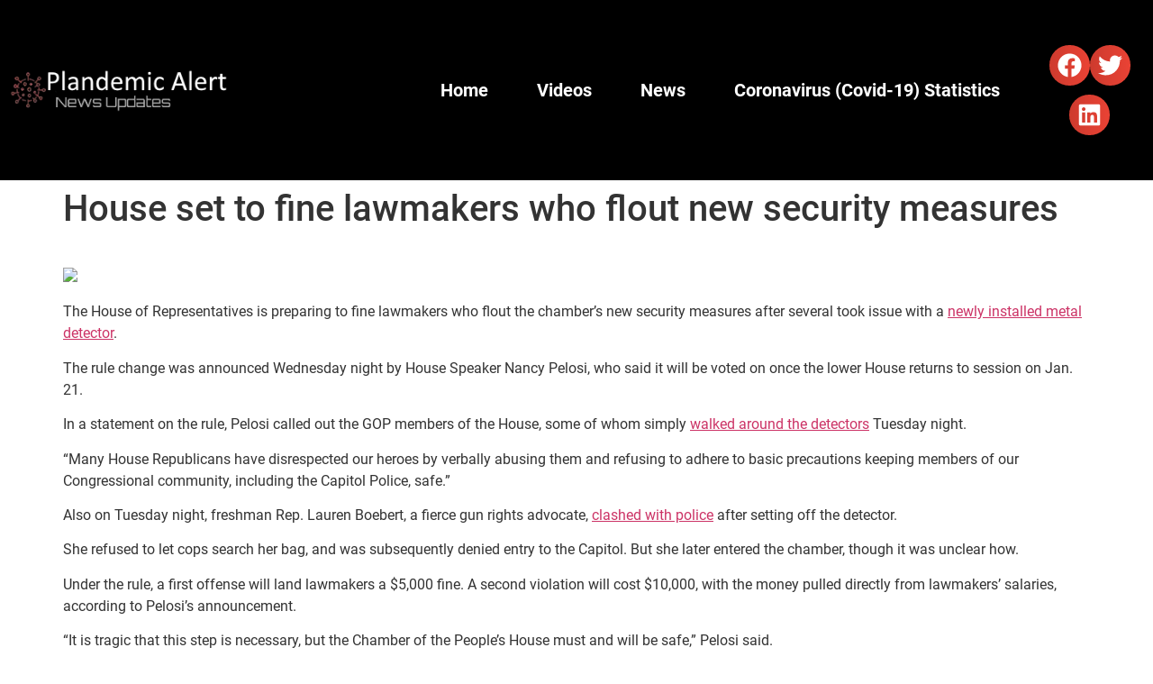

--- FILE ---
content_type: text/html; charset=UTF-8
request_url: https://plandemicalerts.com/2021/01/13/house-set-to-fine-lawmakers-who-flout-new-security-measures/
body_size: 11349
content:
<!doctype html><html lang="en-US"><head><script data-no-optimize="1">var litespeed_docref=sessionStorage.getItem("litespeed_docref");litespeed_docref&&(Object.defineProperty(document,"referrer",{get:function(){return litespeed_docref}}),sessionStorage.removeItem("litespeed_docref"));</script> <meta charset="UTF-8"><meta name="viewport" content="width=device-width, initial-scale=1"><link rel="profile" href="https://gmpg.org/xfn/11"><title>House set to fine lawmakers who flout new security measures &#8211; Plandemic CONvid-19 News Info</title><meta name='robots' content='max-image-preview:large' /><link rel="alternate" type="application/rss+xml" title="Plandemic CONvid-19 News Info &raquo; Feed" href="https://plandemicalerts.com/feed/" /><link rel="alternate" type="application/rss+xml" title="Plandemic CONvid-19 News Info &raquo; Comments Feed" href="https://plandemicalerts.com/comments/feed/" /><link rel="alternate" type="application/rss+xml" title="Plandemic CONvid-19 News Info &raquo; House set to fine lawmakers who flout new security measures Comments Feed" href="https://plandemicalerts.com/2021/01/13/house-set-to-fine-lawmakers-who-flout-new-security-measures/feed/" /><link rel="alternate" title="oEmbed (JSON)" type="application/json+oembed" href="https://plandemicalerts.com/wp-json/oembed/1.0/embed?url=https%3A%2F%2Fplandemicalerts.com%2F2021%2F01%2F13%2Fhouse-set-to-fine-lawmakers-who-flout-new-security-measures%2F" /><link rel="alternate" title="oEmbed (XML)" type="text/xml+oembed" href="https://plandemicalerts.com/wp-json/oembed/1.0/embed?url=https%3A%2F%2Fplandemicalerts.com%2F2021%2F01%2F13%2Fhouse-set-to-fine-lawmakers-who-flout-new-security-measures%2F&#038;format=xml" /><link data-optimized="2" rel="stylesheet" href="https://plandemicalerts.com/wp-content/litespeed/css/67164289bd542c786038cc5b4e508daa.css?ver=a0299" /><link rel="preload" as="image" href="https://plandemicalerts.com/wp-content/uploads/2022/08/logo-plandemic-Alert_White_virus.png.webp"><link rel="preload" as="image" href="https://nypost.com/wp-content/uploads/sites/2/2021/01/pelosi-metal-detector.jpg?quality=90&#038;strip=all"><link rel="preload" as="image" href="https://plandemicalerts.com/wp-content/uploads/2022/08/logo-plandemic-Alert_White_virus.png.webp"> <script type="litespeed/javascript" data-src="https://plandemicalerts.com/wp-includes/js/jquery/jquery.min.js?ver=3.7.1" id="jquery-core-js"></script> <script id="__ytprefs__-js-extra" type="litespeed/javascript">var _EPYT_={"ajaxurl":"https://plandemicalerts.com/wp-admin/admin-ajax.php","security":"310b0bd21c","gallery_scrolloffset":"20","eppathtoscripts":"https://plandemicalerts.com/wp-content/plugins/youtube-embed-plus-pro/scripts/","eppath":"https://plandemicalerts.com/wp-content/plugins/youtube-embed-plus-pro/","epresponsiveselector":"[\"iframe.__youtube_prefs__\"]","epdovol":"1","version":"14.2.3.3","evselector":"iframe.__youtube_prefs__[src], iframe[src*=\"youtube.com/embed/\"], iframe[src*=\"youtube-nocookie.com/embed/\"]","ajax_compat":"","maxres_facade":"eager","ytapi_load":"light","pause_others":"","stopMobileBuffer":"1","facade_mode":"1","not_live_on_channel":"","not_live_showtime":"180"}</script> <link rel="https://api.w.org/" href="https://plandemicalerts.com/wp-json/" /><link rel="alternate" title="JSON" type="application/json" href="https://plandemicalerts.com/wp-json/wp/v2/posts/1366" /><link rel="EditURI" type="application/rsd+xml" title="RSD" href="https://plandemicalerts.com/xmlrpc.php?rsd" /><meta name="generator" content="WordPress 6.9" /><link rel='shortlink' href='https://plandemicalerts.com/?p=1366' /><meta name="generator" content="Elementor 3.34.0-dev1; features: e_font_icon_svg, additional_custom_breakpoints; settings: css_print_method-external, google_font-enabled, font_display-auto"><link rel="icon" href="https://plandemicalerts.com/wp-content/uploads/2020/08/cropped-Plandemic-Alert-Favicon-32x32.png" sizes="32x32" /><link rel="icon" href="https://plandemicalerts.com/wp-content/uploads/2020/08/cropped-Plandemic-Alert-Favicon-192x192.png" sizes="192x192" /><link rel="apple-touch-icon" href="https://plandemicalerts.com/wp-content/uploads/2020/08/cropped-Plandemic-Alert-Favicon-180x180.png" /><meta name="msapplication-TileImage" content="https://plandemicalerts.com/wp-content/uploads/2020/08/cropped-Plandemic-Alert-Favicon-270x270.png" /></head><body class="wp-singular post-template-default single single-post postid-1366 single-format-standard wp-custom-logo wp-embed-responsive wp-theme-hello-elementor wpb-elementor-addons hello-elementor-default elementor-beta elementor-default elementor-kit-70"><a class="skip-link screen-reader-text" href="#content">Skip to content</a><header data-elementor-type="header" data-elementor-id="6421" class="elementor elementor-6421 elementor-location-header" data-elementor-post-type="elementor_library"><section class="elementor-section elementor-top-section elementor-element elementor-element-0970a10 elementor-section-full_width elementor-section-height-min-height elementor-section-height-default elementor-section-items-middle" data-id="0970a10" data-element_type="section" data-settings="{&quot;background_background&quot;:&quot;classic&quot;}"><div class="elementor-container elementor-column-gap-default"><div class="elementor-column elementor-col-25 elementor-top-column elementor-element elementor-element-1773893" data-id="1773893" data-element_type="column"><div class="elementor-widget-wrap elementor-element-populated"><div class="elementor-element elementor-element-d992795 elementor-widget elementor-widget-theme-site-logo elementor-widget-image" data-id="d992795" data-element_type="widget" data-widget_type="theme-site-logo.default">
<a href="https://plandemicalerts.com">
<img width="280" height="60" src="https://plandemicalerts.com/wp-content/uploads/2022/08/logo-plandemic-Alert_White_virus.png.webp" class="attachment-full size-full wp-image-6643" alt="" fetchpriority="high" decoding="sync"/>				</a></div></div></div><div class="elementor-column elementor-col-25 elementor-top-column elementor-element elementor-element-48aaac0" data-id="48aaac0" data-element_type="column"><div class="elementor-widget-wrap"></div></div><div class="elementor-column elementor-col-25 elementor-top-column elementor-element elementor-element-66fed55" data-id="66fed55" data-element_type="column"><div class="elementor-widget-wrap elementor-element-populated"><div class="elementor-element elementor-element-b427663 elementor-nav-menu__align-end elementor-nav-menu--dropdown-tablet elementor-nav-menu__text-align-aside elementor-nav-menu--toggle elementor-nav-menu--burger elementor-widget elementor-widget-nav-menu" data-id="b427663" data-element_type="widget" data-settings="{&quot;layout&quot;:&quot;horizontal&quot;,&quot;submenu_icon&quot;:{&quot;value&quot;:&quot;&lt;svg aria-hidden=\&quot;true\&quot; class=\&quot;e-font-icon-svg e-fas-caret-down\&quot; viewBox=\&quot;0 0 320 512\&quot; xmlns=\&quot;http:\/\/www.w3.org\/2000\/svg\&quot;&gt;&lt;path d=\&quot;M31.3 192h257.3c17.8 0 26.7 21.5 14.1 34.1L174.1 354.8c-7.8 7.8-20.5 7.8-28.3 0L17.2 226.1C4.6 213.5 13.5 192 31.3 192z\&quot;&gt;&lt;\/path&gt;&lt;\/svg&gt;&quot;,&quot;library&quot;:&quot;fa-solid&quot;},&quot;toggle&quot;:&quot;burger&quot;}" data-widget_type="nav-menu.default"><nav aria-label="Menu" class="elementor-nav-menu--main elementor-nav-menu__container elementor-nav-menu--layout-horizontal e--pointer-underline e--animation-fade"><ul id="menu-1-b427663" class="elementor-nav-menu"><li class="menu-item menu-item-type-custom menu-item-object-custom menu-item-122"><a href="/" class="elementor-item">Home</a></li><li class="menu-item menu-item-type-taxonomy menu-item-object-category menu-item-123"><a href="https://plandemicalerts.com/category/coronavirus-videos/" class="elementor-item">Videos</a></li><li class="menu-item menu-item-type-taxonomy menu-item-object-category current-post-ancestor current-menu-parent current-post-parent menu-item-124"><a href="https://plandemicalerts.com/category/coronavirus-news/" class="elementor-item">News</a></li><li class="menu-item menu-item-type-post_type menu-item-object-page menu-item-125"><a href="https://plandemicalerts.com/coronavirus-covid-19-statistics/" class="elementor-item">Coronavirus (Covid-19) Statistics</a></li></ul></nav><div class="elementor-menu-toggle" role="button" tabindex="0" aria-label="Menu Toggle" aria-expanded="false">
<svg aria-hidden="true" role="presentation" class="elementor-menu-toggle__icon--open e-font-icon-svg e-eicon-menu-bar" viewBox="0 0 1000 1000" xmlns="http://www.w3.org/2000/svg"><path d="M104 333H896C929 333 958 304 958 271S929 208 896 208H104C71 208 42 237 42 271S71 333 104 333ZM104 583H896C929 583 958 554 958 521S929 458 896 458H104C71 458 42 487 42 521S71 583 104 583ZM104 833H896C929 833 958 804 958 771S929 708 896 708H104C71 708 42 737 42 771S71 833 104 833Z"></path></svg><svg aria-hidden="true" role="presentation" class="elementor-menu-toggle__icon--close e-font-icon-svg e-eicon-close" viewBox="0 0 1000 1000" xmlns="http://www.w3.org/2000/svg"><path d="M742 167L500 408 258 167C246 154 233 150 217 150 196 150 179 158 167 167 154 179 150 196 150 212 150 229 154 242 171 254L408 500 167 742C138 771 138 800 167 829 196 858 225 858 254 829L496 587 738 829C750 842 767 846 783 846 800 846 817 842 829 829 842 817 846 804 846 783 846 767 842 750 829 737L588 500 833 258C863 229 863 200 833 171 804 137 775 137 742 167Z"></path></svg></div><nav class="elementor-nav-menu--dropdown elementor-nav-menu__container" aria-hidden="true"><ul id="menu-2-b427663" class="elementor-nav-menu"><li class="menu-item menu-item-type-custom menu-item-object-custom menu-item-122"><a href="/" class="elementor-item" tabindex="-1">Home</a></li><li class="menu-item menu-item-type-taxonomy menu-item-object-category menu-item-123"><a href="https://plandemicalerts.com/category/coronavirus-videos/" class="elementor-item" tabindex="-1">Videos</a></li><li class="menu-item menu-item-type-taxonomy menu-item-object-category current-post-ancestor current-menu-parent current-post-parent menu-item-124"><a href="https://plandemicalerts.com/category/coronavirus-news/" class="elementor-item" tabindex="-1">News</a></li><li class="menu-item menu-item-type-post_type menu-item-object-page menu-item-125"><a href="https://plandemicalerts.com/coronavirus-covid-19-statistics/" class="elementor-item" tabindex="-1">Coronavirus (Covid-19) Statistics</a></li></ul></nav></div></div></div><div class="elementor-column elementor-col-25 elementor-top-column elementor-element elementor-element-f63eefb" data-id="f63eefb" data-element_type="column"><div class="elementor-widget-wrap elementor-element-populated"><div class="elementor-element elementor-element-e0d0514 elementor-share-buttons--view-icon elementor-share-buttons--shape-circle elementor-share-buttons--color-custom elementor-share-buttons--skin-gradient elementor-grid-0 elementor-widget elementor-widget-share-buttons" data-id="e0d0514" data-element_type="widget" data-widget_type="share-buttons.default"><div class="elementor-grid" role="list"><div class="elementor-grid-item" role="listitem"><div class="elementor-share-btn elementor-share-btn_facebook" role="button" tabindex="0" aria-label="Share on facebook">
<span class="elementor-share-btn__icon">
<svg aria-hidden="true" class="e-font-icon-svg e-fab-facebook" viewBox="0 0 512 512" xmlns="http://www.w3.org/2000/svg"><path d="M504 256C504 119 393 8 256 8S8 119 8 256c0 123.78 90.69 226.38 209.25 245V327.69h-63V256h63v-54.64c0-62.15 37-96.48 93.67-96.48 27.14 0 55.52 4.84 55.52 4.84v61h-31.28c-30.8 0-40.41 19.12-40.41 38.73V256h68.78l-11 71.69h-57.78V501C413.31 482.38 504 379.78 504 256z"></path></svg>							</span></div></div><div class="elementor-grid-item" role="listitem"><div class="elementor-share-btn elementor-share-btn_twitter" role="button" tabindex="0" aria-label="Share on twitter">
<span class="elementor-share-btn__icon">
<svg aria-hidden="true" class="e-font-icon-svg e-fab-twitter" viewBox="0 0 512 512" xmlns="http://www.w3.org/2000/svg"><path d="M459.37 151.716c.325 4.548.325 9.097.325 13.645 0 138.72-105.583 298.558-298.558 298.558-59.452 0-114.68-17.219-161.137-47.106 8.447.974 16.568 1.299 25.34 1.299 49.055 0 94.213-16.568 130.274-44.832-46.132-.975-84.792-31.188-98.112-72.772 6.498.974 12.995 1.624 19.818 1.624 9.421 0 18.843-1.3 27.614-3.573-48.081-9.747-84.143-51.98-84.143-102.985v-1.299c13.969 7.797 30.214 12.67 47.431 13.319-28.264-18.843-46.781-51.005-46.781-87.391 0-19.492 5.197-37.36 14.294-52.954 51.655 63.675 129.3 105.258 216.365 109.807-1.624-7.797-2.599-15.918-2.599-24.04 0-57.828 46.782-104.934 104.934-104.934 30.213 0 57.502 12.67 76.67 33.137 23.715-4.548 46.456-13.32 66.599-25.34-7.798 24.366-24.366 44.833-46.132 57.827 21.117-2.273 41.584-8.122 60.426-16.243-14.292 20.791-32.161 39.308-52.628 54.253z"></path></svg>							</span></div></div><div class="elementor-grid-item" role="listitem"><div class="elementor-share-btn elementor-share-btn_linkedin" role="button" tabindex="0" aria-label="Share on linkedin">
<span class="elementor-share-btn__icon">
<svg aria-hidden="true" class="e-font-icon-svg e-fab-linkedin" viewBox="0 0 448 512" xmlns="http://www.w3.org/2000/svg"><path d="M416 32H31.9C14.3 32 0 46.5 0 64.3v383.4C0 465.5 14.3 480 31.9 480H416c17.6 0 32-14.5 32-32.3V64.3c0-17.8-14.4-32.3-32-32.3zM135.4 416H69V202.2h66.5V416zm-33.2-243c-21.3 0-38.5-17.3-38.5-38.5S80.9 96 102.2 96c21.2 0 38.5 17.3 38.5 38.5 0 21.3-17.2 38.5-38.5 38.5zm282.1 243h-66.4V312c0-24.8-.5-56.7-34.5-56.7-34.6 0-39.9 27-39.9 54.9V416h-66.4V202.2h63.7v29.2h.9c8.9-16.8 30.6-34.5 62.9-34.5 67.2 0 79.7 44.3 79.7 101.9V416z"></path></svg>							</span></div></div></div></div></div></div></div></section></header><main id="content" class="site-main post-1366 post type-post status-publish format-standard hentry category-coronavirus-news"><div class="page-header"><h1 class="entry-title">House set to fine lawmakers who flout new security measures</h1></div><div class="page-content"><p><script type="litespeed/javascript">amzn_assoc_placement="adunit0";amzn_assoc_tracking_id="yourid-20";amzn_assoc_ad_mode="search";amzn_assoc_ad_type="smart";amzn_assoc_marketplace="amazon";amzn_assoc_region="US";amzn_assoc_default_search_phrase="mouth mask";amzn_assoc_default_category="HealthPersonalCare";amzn_assoc_linkid="2c631aa26cb7b0099cdbf225e9a1eb52";amzn_assoc_search_bar="false";amzn_assoc_title="Coronavirus Protection";amzn_assoc_rows="1"</script> <script type="litespeed/javascript" data-src="//z-na.amazon-adsystem.com/widgets/onejs?MarketPlace=US"></script><br />
<img decoding="sync" src="https://nypost.com/wp-content/uploads/sites/2/2021/01/pelosi-metal-detector.jpg?quality=90&amp;strip=all" fetchpriority="high"/></p><div><p>The House of Representatives is preparing to fine lawmakers who flout the chamber’s new security measures after several took issue with a <a href="https://nypost.com/2021/01/12/house-installs-metal-detectors-to-check-lawmakers/">newly installed metal detector</a>.</p><p>The rule change was announced Wednesday night by House Speaker Nancy Pelosi, who said it will be voted on once the lower House returns to session on Jan. 21.</p><p>In a statement on the rule, Pelosi called out the GOP members of the House, some of whom simply <a href="https://nypost.com/2021/01/13/rep-boebert-clashes-with-capitol-police-over-metal-detector/">walked around the detectors</a> Tuesday night.</p><p>“Many House Republicans have disrespected our heroes by verbally abusing them and refusing to adhere to basic precautions keeping members of our Congressional community, including the Capitol Police, safe.”</p><p>Also on Tuesday night, freshman Rep. Lauren Boebert, a fierce gun rights advocate, <a href="https://nypost.com/2021/01/13/rep-boebert-clashes-with-capitol-police-over-metal-detector/">clashed with police</a> after setting off the detector.</p><p>She refused to let cops search her bag, and was subsequently denied entry to the Capitol. But she later entered the chamber, though it was unclear how.</p><p>Under the rule, a first offense will land lawmakers a $5,000 fine. A second violation will cost $10,000, with the money pulled directly from lawmakers’ salaries, according to Pelosi’s announcement.</p><p>“It is tragic that this step is necessary, but the Chamber of the People’s House must and will be safe,” Pelosi said.</p><p>The House on Tuesday night <a href="https://nypost.com/2021/01/12/house-dems-will-deduct-pay-from-lawmakers-who-refuse-to-wear-masks/">adopted similar fines</a> for members who refuse to wear masks.</p></p></div><p><script type="litespeed/javascript">amzn_assoc_placement="adunit0";amzn_assoc_search_bar="false";amzn_assoc_tracking_id="yourid-20";amzn_assoc_ad_mode="search";amzn_assoc_ad_type="smart";amzn_assoc_marketplace="amazon";amzn_assoc_region="US";amzn_assoc_title="Coronavirus Sanitizer";amzn_assoc_default_search_phrase="purell sanitizer";amzn_assoc_default_category="HealthPersonalCare";amzn_assoc_linkid="b45319dac495d29e17b5eff312392025"</script> <script type="litespeed/javascript" data-src="//z-na.amazon-adsystem.com/widgets/onejs?MarketPlace=US"></script><br />
<br /><a href="https://nypost.com/2021/01/13/house-set-to-fine-lawmakers-who-flout-new-security-measures/" target="_blank" rel="noopener">Source link</a></p></div><section id="comments" class="comments-area"><div id="respond" class="comment-respond"><h2 id="reply-title" class="comment-reply-title">Leave a Reply</h2><p class="must-log-in">You must be <a href="https://plandemicalerts.com/wp-login.php?redirect_to=https%3A%2F%2Fplandemicalerts.com%2F2021%2F01%2F13%2Fhouse-set-to-fine-lawmakers-who-flout-new-security-measures%2F">logged in</a> to post a comment.</p></div></section></main><footer id="site-footer" class="site-footer dynamic-footer footer-has-copyright"><div class="footer-inner"><div class="site-branding show-logo"><div class="site-logo show">
<a href="https://plandemicalerts.com/" class="custom-logo-link" rel="home"><img width="280" height="60" src="https://plandemicalerts.com/wp-content/uploads/2022/08/logo-plandemic-Alert_White_virus.png.webp" class="custom-logo" alt="Plandemic CONvid-19 News Info" decoding="sync" fetchpriority="high"/></a></div><p class="site-description show">
Latest Covid-19 Articles, Coronavirus News and Stats</p></div><nav class="site-navigation show" aria-label="Footer menu"><ul id="menu-menu1" class="menu"><li class="menu-item menu-item-type-custom menu-item-object-custom menu-item-122"><a href="/">Home</a></li><li class="menu-item menu-item-type-taxonomy menu-item-object-category menu-item-123"><a href="https://plandemicalerts.com/category/coronavirus-videos/">Videos</a></li><li class="menu-item menu-item-type-taxonomy menu-item-object-category current-post-ancestor current-menu-parent current-post-parent menu-item-124"><a href="https://plandemicalerts.com/category/coronavirus-news/">News</a></li><li class="menu-item menu-item-type-post_type menu-item-object-page menu-item-125"><a href="https://plandemicalerts.com/coronavirus-covid-19-statistics/">Coronavirus (Covid-19) Statistics</a></li></ul></nav><div class="copyright show"><p>All rights reserved</p></div></div></footer> <script type="speculationrules">{"prefetch":[{"source":"document","where":{"and":[{"href_matches":"/*"},{"not":{"href_matches":["/wp-*.php","/wp-admin/*","/wp-content/uploads/*","/wp-content/*","/wp-content/plugins/*","/wp-content/themes/hello-elementor/*","/*\\?(.+)"]}},{"not":{"selector_matches":"a[rel~=\"nofollow\"]"}},{"not":{"selector_matches":".no-prefetch, .no-prefetch a"}}]},"eagerness":"conservative"}]}</script> <script type="litespeed/javascript">const lazyloadRunObserver=()=>{const lazyloadBackgrounds=document.querySelectorAll(`.e-con.e-parent:not(.e-lazyloaded)`);const lazyloadBackgroundObserver=new IntersectionObserver((entries)=>{entries.forEach((entry)=>{if(entry.isIntersecting){let lazyloadBackground=entry.target;if(lazyloadBackground){lazyloadBackground.classList.add('e-lazyloaded')}
lazyloadBackgroundObserver.unobserve(entry.target)}})},{rootMargin:'200px 0px 200px 0px'});lazyloadBackgrounds.forEach((lazyloadBackground)=>{lazyloadBackgroundObserver.observe(lazyloadBackground)})};const events=['DOMContentLiteSpeedLoaded','elementor/lazyload/observe',];events.forEach((event)=>{document.addEventListener(event,lazyloadRunObserver)})</script> <script id="elementor-frontend-js-before" type="litespeed/javascript">var elementorFrontendConfig={"environmentMode":{"edit":!1,"wpPreview":!1,"isScriptDebug":!1},"i18n":{"shareOnFacebook":"Share on Facebook","shareOnTwitter":"Share on Twitter","pinIt":"Pin it","download":"Download","downloadImage":"Download image","fullscreen":"Fullscreen","zoom":"Zoom","share":"Share","playVideo":"Play Video","previous":"Previous","next":"Next","close":"Close","a11yCarouselPrevSlideMessage":"Previous slide","a11yCarouselNextSlideMessage":"Next slide","a11yCarouselFirstSlideMessage":"This is the first slide","a11yCarouselLastSlideMessage":"This is the last slide","a11yCarouselPaginationBulletMessage":"Go to slide"},"is_rtl":!1,"breakpoints":{"xs":0,"sm":480,"md":768,"lg":1025,"xl":1440,"xxl":1600},"responsive":{"breakpoints":{"mobile":{"label":"Mobile Portrait","value":767,"default_value":767,"direction":"max","is_enabled":!0},"mobile_extra":{"label":"Mobile Landscape","value":880,"default_value":880,"direction":"max","is_enabled":!1},"tablet":{"label":"Tablet Portrait","value":1024,"default_value":1024,"direction":"max","is_enabled":!0},"tablet_extra":{"label":"Tablet Landscape","value":1200,"default_value":1200,"direction":"max","is_enabled":!1},"laptop":{"label":"Laptop","value":1366,"default_value":1366,"direction":"max","is_enabled":!1},"widescreen":{"label":"Widescreen","value":2400,"default_value":2400,"direction":"min","is_enabled":!1}},"hasCustomBreakpoints":!1},"version":"3.34.0-dev1","is_static":!1,"experimentalFeatures":{"e_font_icon_svg":!0,"additional_custom_breakpoints":!0,"container":!0,"e_optimized_markup":!0,"theme_builder_v2":!0,"hello-theme-header-footer":!0,"nested-elements":!0,"home_screen":!0,"global_classes_should_enforce_capabilities":!0,"e_variables":!0,"cloud-library":!0,"e_opt_in_v4_page":!0,"e_interactions":!0,"import-export-customization":!0,"mega-menu":!0,"e_pro_variables":!0},"urls":{"assets":"https:\/\/plandemicalerts.com\/wp-content\/plugins\/elementor\/assets\/","ajaxurl":"https:\/\/plandemicalerts.com\/wp-admin\/admin-ajax.php","uploadUrl":"https:\/\/plandemicalerts.com\/wp-content\/uploads"},"nonces":{"floatingButtonsClickTracking":"1b324ec5b7"},"swiperClass":"swiper","settings":{"page":[],"editorPreferences":[]},"kit":{"active_breakpoints":["viewport_mobile","viewport_tablet"],"global_image_lightbox":"yes","lightbox_enable_counter":"yes","lightbox_enable_fullscreen":"yes","lightbox_enable_zoom":"yes","lightbox_enable_share":"yes","lightbox_title_src":"title","lightbox_description_src":"description","hello_header_logo_type":"logo","hello_header_menu_layout":"horizontal","hello_footer_logo_type":"logo"},"post":{"id":1366,"title":"House%20set%20to%20fine%20lawmakers%20who%20flout%20new%20security%20measures%20%E2%80%93%20Plandemic%20CONvid-19%20News%20Info","excerpt":"","featuredImage":!1}}</script> <script id="wp-i18n-js-after" type="litespeed/javascript">wp.i18n.setLocaleData({'text direction\u0004ltr':['ltr']})</script> <script id="elementor-pro-frontend-js-before" type="litespeed/javascript">var ElementorProFrontendConfig={"ajaxurl":"https:\/\/plandemicalerts.com\/wp-admin\/admin-ajax.php","nonce":"60d9363be0","urls":{"assets":"https:\/\/plandemicalerts.com\/wp-content\/plugins\/elementor-pro\/assets\/","rest":"https:\/\/plandemicalerts.com\/wp-json\/"},"settings":{"lazy_load_background_images":!0},"popup":{"hasPopUps":!1},"shareButtonsNetworks":{"facebook":{"title":"Facebook","has_counter":!0},"twitter":{"title":"Twitter"},"linkedin":{"title":"LinkedIn","has_counter":!0},"pinterest":{"title":"Pinterest","has_counter":!0},"reddit":{"title":"Reddit","has_counter":!0},"vk":{"title":"VK","has_counter":!0},"odnoklassniki":{"title":"OK","has_counter":!0},"tumblr":{"title":"Tumblr"},"digg":{"title":"Digg"},"skype":{"title":"Skype"},"stumbleupon":{"title":"StumbleUpon","has_counter":!0},"mix":{"title":"Mix"},"telegram":{"title":"Telegram"},"pocket":{"title":"Pocket","has_counter":!0},"xing":{"title":"XING","has_counter":!0},"whatsapp":{"title":"WhatsApp"},"email":{"title":"Email"},"print":{"title":"Print"},"x-twitter":{"title":"X"},"threads":{"title":"Threads"}},"facebook_sdk":{"lang":"en_US","app_id":""},"lottie":{"defaultAnimationUrl":"https:\/\/plandemicalerts.com\/wp-content\/plugins\/elementor-pro\/modules\/lottie\/assets\/animations\/default.json"}}</script> <script data-no-optimize="1">window.lazyLoadOptions=Object.assign({},{threshold:300},window.lazyLoadOptions||{});!function(t,e){"object"==typeof exports&&"undefined"!=typeof module?module.exports=e():"function"==typeof define&&define.amd?define(e):(t="undefined"!=typeof globalThis?globalThis:t||self).LazyLoad=e()}(this,function(){"use strict";function e(){return(e=Object.assign||function(t){for(var e=1;e<arguments.length;e++){var n,a=arguments[e];for(n in a)Object.prototype.hasOwnProperty.call(a,n)&&(t[n]=a[n])}return t}).apply(this,arguments)}function o(t){return e({},at,t)}function l(t,e){return t.getAttribute(gt+e)}function c(t){return l(t,vt)}function s(t,e){return function(t,e,n){e=gt+e;null!==n?t.setAttribute(e,n):t.removeAttribute(e)}(t,vt,e)}function i(t){return s(t,null),0}function r(t){return null===c(t)}function u(t){return c(t)===_t}function d(t,e,n,a){t&&(void 0===a?void 0===n?t(e):t(e,n):t(e,n,a))}function f(t,e){et?t.classList.add(e):t.className+=(t.className?" ":"")+e}function _(t,e){et?t.classList.remove(e):t.className=t.className.replace(new RegExp("(^|\\s+)"+e+"(\\s+|$)")," ").replace(/^\s+/,"").replace(/\s+$/,"")}function g(t){return t.llTempImage}function v(t,e){!e||(e=e._observer)&&e.unobserve(t)}function b(t,e){t&&(t.loadingCount+=e)}function p(t,e){t&&(t.toLoadCount=e)}function n(t){for(var e,n=[],a=0;e=t.children[a];a+=1)"SOURCE"===e.tagName&&n.push(e);return n}function h(t,e){(t=t.parentNode)&&"PICTURE"===t.tagName&&n(t).forEach(e)}function a(t,e){n(t).forEach(e)}function m(t){return!!t[lt]}function E(t){return t[lt]}function I(t){return delete t[lt]}function y(e,t){var n;m(e)||(n={},t.forEach(function(t){n[t]=e.getAttribute(t)}),e[lt]=n)}function L(a,t){var o;m(a)&&(o=E(a),t.forEach(function(t){var e,n;e=a,(t=o[n=t])?e.setAttribute(n,t):e.removeAttribute(n)}))}function k(t,e,n){f(t,e.class_loading),s(t,st),n&&(b(n,1),d(e.callback_loading,t,n))}function A(t,e,n){n&&t.setAttribute(e,n)}function O(t,e){A(t,rt,l(t,e.data_sizes)),A(t,it,l(t,e.data_srcset)),A(t,ot,l(t,e.data_src))}function w(t,e,n){var a=l(t,e.data_bg_multi),o=l(t,e.data_bg_multi_hidpi);(a=nt&&o?o:a)&&(t.style.backgroundImage=a,n=n,f(t=t,(e=e).class_applied),s(t,dt),n&&(e.unobserve_completed&&v(t,e),d(e.callback_applied,t,n)))}function x(t,e){!e||0<e.loadingCount||0<e.toLoadCount||d(t.callback_finish,e)}function M(t,e,n){t.addEventListener(e,n),t.llEvLisnrs[e]=n}function N(t){return!!t.llEvLisnrs}function z(t){if(N(t)){var e,n,a=t.llEvLisnrs;for(e in a){var o=a[e];n=e,o=o,t.removeEventListener(n,o)}delete t.llEvLisnrs}}function C(t,e,n){var a;delete t.llTempImage,b(n,-1),(a=n)&&--a.toLoadCount,_(t,e.class_loading),e.unobserve_completed&&v(t,n)}function R(i,r,c){var l=g(i)||i;N(l)||function(t,e,n){N(t)||(t.llEvLisnrs={});var a="VIDEO"===t.tagName?"loadeddata":"load";M(t,a,e),M(t,"error",n)}(l,function(t){var e,n,a,o;n=r,a=c,o=u(e=i),C(e,n,a),f(e,n.class_loaded),s(e,ut),d(n.callback_loaded,e,a),o||x(n,a),z(l)},function(t){var e,n,a,o;n=r,a=c,o=u(e=i),C(e,n,a),f(e,n.class_error),s(e,ft),d(n.callback_error,e,a),o||x(n,a),z(l)})}function T(t,e,n){var a,o,i,r,c;t.llTempImage=document.createElement("IMG"),R(t,e,n),m(c=t)||(c[lt]={backgroundImage:c.style.backgroundImage}),i=n,r=l(a=t,(o=e).data_bg),c=l(a,o.data_bg_hidpi),(r=nt&&c?c:r)&&(a.style.backgroundImage='url("'.concat(r,'")'),g(a).setAttribute(ot,r),k(a,o,i)),w(t,e,n)}function G(t,e,n){var a;R(t,e,n),a=e,e=n,(t=Et[(n=t).tagName])&&(t(n,a),k(n,a,e))}function D(t,e,n){var a;a=t,(-1<It.indexOf(a.tagName)?G:T)(t,e,n)}function S(t,e,n){var a;t.setAttribute("loading","lazy"),R(t,e,n),a=e,(e=Et[(n=t).tagName])&&e(n,a),s(t,_t)}function V(t){t.removeAttribute(ot),t.removeAttribute(it),t.removeAttribute(rt)}function j(t){h(t,function(t){L(t,mt)}),L(t,mt)}function F(t){var e;(e=yt[t.tagName])?e(t):m(e=t)&&(t=E(e),e.style.backgroundImage=t.backgroundImage)}function P(t,e){var n;F(t),n=e,r(e=t)||u(e)||(_(e,n.class_entered),_(e,n.class_exited),_(e,n.class_applied),_(e,n.class_loading),_(e,n.class_loaded),_(e,n.class_error)),i(t),I(t)}function U(t,e,n,a){var o;n.cancel_on_exit&&(c(t)!==st||"IMG"===t.tagName&&(z(t),h(o=t,function(t){V(t)}),V(o),j(t),_(t,n.class_loading),b(a,-1),i(t),d(n.callback_cancel,t,e,a)))}function $(t,e,n,a){var o,i,r=(i=t,0<=bt.indexOf(c(i)));s(t,"entered"),f(t,n.class_entered),_(t,n.class_exited),o=t,i=a,n.unobserve_entered&&v(o,i),d(n.callback_enter,t,e,a),r||D(t,n,a)}function q(t){return t.use_native&&"loading"in HTMLImageElement.prototype}function H(t,o,i){t.forEach(function(t){return(a=t).isIntersecting||0<a.intersectionRatio?$(t.target,t,o,i):(e=t.target,n=t,a=o,t=i,void(r(e)||(f(e,a.class_exited),U(e,n,a,t),d(a.callback_exit,e,n,t))));var e,n,a})}function B(e,n){var t;tt&&!q(e)&&(n._observer=new IntersectionObserver(function(t){H(t,e,n)},{root:(t=e).container===document?null:t.container,rootMargin:t.thresholds||t.threshold+"px"}))}function J(t){return Array.prototype.slice.call(t)}function K(t){return t.container.querySelectorAll(t.elements_selector)}function Q(t){return c(t)===ft}function W(t,e){return e=t||K(e),J(e).filter(r)}function X(e,t){var n;(n=K(e),J(n).filter(Q)).forEach(function(t){_(t,e.class_error),i(t)}),t.update()}function t(t,e){var n,a,t=o(t);this._settings=t,this.loadingCount=0,B(t,this),n=t,a=this,Y&&window.addEventListener("online",function(){X(n,a)}),this.update(e)}var Y="undefined"!=typeof window,Z=Y&&!("onscroll"in window)||"undefined"!=typeof navigator&&/(gle|ing|ro)bot|crawl|spider/i.test(navigator.userAgent),tt=Y&&"IntersectionObserver"in window,et=Y&&"classList"in document.createElement("p"),nt=Y&&1<window.devicePixelRatio,at={elements_selector:".lazy",container:Z||Y?document:null,threshold:300,thresholds:null,data_src:"src",data_srcset:"srcset",data_sizes:"sizes",data_bg:"bg",data_bg_hidpi:"bg-hidpi",data_bg_multi:"bg-multi",data_bg_multi_hidpi:"bg-multi-hidpi",data_poster:"poster",class_applied:"applied",class_loading:"litespeed-loading",class_loaded:"litespeed-loaded",class_error:"error",class_entered:"entered",class_exited:"exited",unobserve_completed:!0,unobserve_entered:!1,cancel_on_exit:!0,callback_enter:null,callback_exit:null,callback_applied:null,callback_loading:null,callback_loaded:null,callback_error:null,callback_finish:null,callback_cancel:null,use_native:!1},ot="src",it="srcset",rt="sizes",ct="poster",lt="llOriginalAttrs",st="loading",ut="loaded",dt="applied",ft="error",_t="native",gt="data-",vt="ll-status",bt=[st,ut,dt,ft],pt=[ot],ht=[ot,ct],mt=[ot,it,rt],Et={IMG:function(t,e){h(t,function(t){y(t,mt),O(t,e)}),y(t,mt),O(t,e)},IFRAME:function(t,e){y(t,pt),A(t,ot,l(t,e.data_src))},VIDEO:function(t,e){a(t,function(t){y(t,pt),A(t,ot,l(t,e.data_src))}),y(t,ht),A(t,ct,l(t,e.data_poster)),A(t,ot,l(t,e.data_src)),t.load()}},It=["IMG","IFRAME","VIDEO"],yt={IMG:j,IFRAME:function(t){L(t,pt)},VIDEO:function(t){a(t,function(t){L(t,pt)}),L(t,ht),t.load()}},Lt=["IMG","IFRAME","VIDEO"];return t.prototype={update:function(t){var e,n,a,o=this._settings,i=W(t,o);{if(p(this,i.length),!Z&&tt)return q(o)?(e=o,n=this,i.forEach(function(t){-1!==Lt.indexOf(t.tagName)&&S(t,e,n)}),void p(n,0)):(t=this._observer,o=i,t.disconnect(),a=t,void o.forEach(function(t){a.observe(t)}));this.loadAll(i)}},destroy:function(){this._observer&&this._observer.disconnect(),K(this._settings).forEach(function(t){I(t)}),delete this._observer,delete this._settings,delete this.loadingCount,delete this.toLoadCount},loadAll:function(t){var e=this,n=this._settings;W(t,n).forEach(function(t){v(t,e),D(t,n,e)})},restoreAll:function(){var e=this._settings;K(e).forEach(function(t){P(t,e)})}},t.load=function(t,e){e=o(e);D(t,e)},t.resetStatus=function(t){i(t)},t}),function(t,e){"use strict";function n(){e.body.classList.add("litespeed_lazyloaded")}function a(){console.log("[LiteSpeed] Start Lazy Load"),o=new LazyLoad(Object.assign({},t.lazyLoadOptions||{},{elements_selector:"[data-lazyloaded]",callback_finish:n})),i=function(){o.update()},t.MutationObserver&&new MutationObserver(i).observe(e.documentElement,{childList:!0,subtree:!0,attributes:!0})}var o,i;t.addEventListener?t.addEventListener("load",a,!1):t.attachEvent("onload",a)}(window,document);</script><script data-no-optimize="1">window.litespeed_ui_events=window.litespeed_ui_events||["mouseover","click","keydown","wheel","touchmove","touchstart"];var urlCreator=window.URL||window.webkitURL;function litespeed_load_delayed_js_force(){console.log("[LiteSpeed] Start Load JS Delayed"),litespeed_ui_events.forEach(e=>{window.removeEventListener(e,litespeed_load_delayed_js_force,{passive:!0})}),document.querySelectorAll("iframe[data-litespeed-src]").forEach(e=>{e.setAttribute("src",e.getAttribute("data-litespeed-src"))}),"loading"==document.readyState?window.addEventListener("DOMContentLoaded",litespeed_load_delayed_js):litespeed_load_delayed_js()}litespeed_ui_events.forEach(e=>{window.addEventListener(e,litespeed_load_delayed_js_force,{passive:!0})});async function litespeed_load_delayed_js(){let t=[];for(var d in document.querySelectorAll('script[type="litespeed/javascript"]').forEach(e=>{t.push(e)}),t)await new Promise(e=>litespeed_load_one(t[d],e));document.dispatchEvent(new Event("DOMContentLiteSpeedLoaded")),window.dispatchEvent(new Event("DOMContentLiteSpeedLoaded"))}function litespeed_load_one(t,e){console.log("[LiteSpeed] Load ",t);var d=document.createElement("script");d.addEventListener("load",e),d.addEventListener("error",e),t.getAttributeNames().forEach(e=>{"type"!=e&&d.setAttribute("data-src"==e?"src":e,t.getAttribute(e))});let a=!(d.type="text/javascript");!d.src&&t.textContent&&(d.src=litespeed_inline2src(t.textContent),a=!0),t.after(d),t.remove(),a&&e()}function litespeed_inline2src(t){try{var d=urlCreator.createObjectURL(new Blob([t.replace(/^(?:<!--)?(.*?)(?:-->)?$/gm,"$1")],{type:"text/javascript"}))}catch(e){d="data:text/javascript;base64,"+btoa(t.replace(/^(?:<!--)?(.*?)(?:-->)?$/gm,"$1"))}return d}</script><script data-no-optimize="1">var litespeed_vary=document.cookie.replace(/(?:(?:^|.*;\s*)_lscache_vary\s*\=\s*([^;]*).*$)|^.*$/,"");litespeed_vary||fetch("/wp-content/plugins/litespeed-cache/guest.vary.php",{method:"POST",cache:"no-cache",redirect:"follow"}).then(e=>e.json()).then(e=>{console.log(e),e.hasOwnProperty("reload")&&"yes"==e.reload&&(sessionStorage.setItem("litespeed_docref",document.referrer),window.location.reload(!0))});</script><script data-optimized="1" type="litespeed/javascript" data-src="https://plandemicalerts.com/wp-content/litespeed/js/beb7fb8dc9fa33af11d8b4cd7e69dcbf.js?ver=a0299"></script></body></html>
<!-- Page optimized by LiteSpeed Cache @2025-12-15 02:06:42 -->

<!-- Page cached by LiteSpeed Cache 7.6.2 on 2025-12-15 02:06:42 -->
<!-- Guest Mode -->
<!-- QUIC.cloud UCSS in queue -->